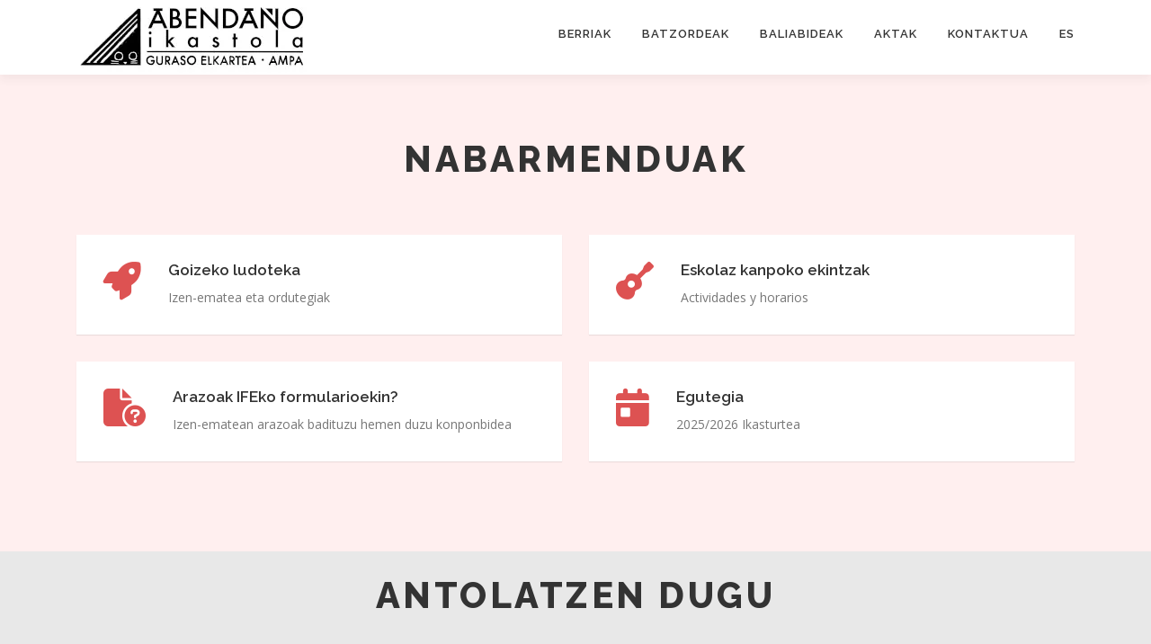

--- FILE ---
content_type: text/html; charset=UTF-8
request_url: https://www.abendanogurasoak.com/eu/
body_size: 10964
content:
<!DOCTYPE html>
<html lang="eu">
<head>
<meta charset="UTF-8">
<meta name="viewport" content="width=device-width, initial-scale=1">
<link rel="profile" href="https://gmpg.org/xfn/11">
<title>Abendañoko Ikasleen Familien Elkartea &#8211; Abendaño Ikastolako Familia Elkartea</title>
<meta name='robots' content='max-image-preview:large' />
<link rel='dns-prefetch' href='//www.abendanogurasoak.com' />
<link rel='dns-prefetch' href='//www.googletagmanager.com' />
<link rel='dns-prefetch' href='//stats.wp.com' />
<link rel='dns-prefetch' href='//fonts.googleapis.com' />
<link rel='preconnect' href='//i0.wp.com' />
<link rel='preconnect' href='//c0.wp.com' />
<link href='https://fonts.googleapis.com' rel='preconnect' />
<link href='//fonts.gstatic.com' crossorigin='' rel='preconnect' />
<link rel="alternate" type="application/rss+xml" title="[:eu]Abendañoko Ikasleen Familien Elkartea[:es]AFA Abendaño[:] &raquo; Jarioa" href="https://www.abendanogurasoak.com/eu/feed" />
<link rel="alternate" type="application/rss+xml" title="[:eu]Abendañoko Ikasleen Familien Elkartea[:es]AFA Abendaño[:] &raquo; Iruzkinen jarioa" href="https://www.abendanogurasoak.com/eu/comments/feed" />
<link rel="alternate" title="oEmbed (JSON)" type="application/json+oembed" href="https://www.abendanogurasoak.com/eu/wp-json/oembed/1.0/embed?url=https%3A%2F%2Fwww.abendanogurasoak.com%2Feu%2F" />
<link rel="alternate" title="oEmbed (XML)" type="text/xml+oembed" href="https://www.abendanogurasoak.com/eu/wp-json/oembed/1.0/embed?url=https%3A%2F%2Fwww.abendanogurasoak.com%2Feu%2F&#038;format=xml" />
<style id='wp-img-auto-sizes-contain-inline-css' type='text/css'>
img:is([sizes=auto i],[sizes^="auto," i]){contain-intrinsic-size:3000px 1500px}
/*# sourceURL=wp-img-auto-sizes-contain-inline-css */
</style>
<link rel='stylesheet' id='litespeed-cache-dummy-css' href='https://www.abendanogurasoak.com/wp-content/uploads/hummingbird-assets/ff326e46ac3229783e561138da03c1d1.css' type='text/css' media='all' />
<style id='wp-emoji-styles-inline-css' type='text/css'>

	img.wp-smiley, img.emoji {
		display: inline !important;
		border: none !important;
		box-shadow: none !important;
		height: 1em !important;
		width: 1em !important;
		margin: 0 0.07em !important;
		vertical-align: -0.1em !important;
		background: none !important;
		padding: 0 !important;
	}
/*# sourceURL=wp-emoji-styles-inline-css */
</style>
<link rel='stylesheet' id='wp-block-library-css' href='https://www.abendanogurasoak.com/wp-content/plugins/gutenberg/build/styles/block-library/style.min.css' type='text/css' media='all' />
<style id='global-styles-inline-css' type='text/css'>
:root{--wp--preset--aspect-ratio--square: 1;--wp--preset--aspect-ratio--4-3: 4/3;--wp--preset--aspect-ratio--3-4: 3/4;--wp--preset--aspect-ratio--3-2: 3/2;--wp--preset--aspect-ratio--2-3: 2/3;--wp--preset--aspect-ratio--16-9: 16/9;--wp--preset--aspect-ratio--9-16: 9/16;--wp--preset--color--black: #000000;--wp--preset--color--cyan-bluish-gray: #abb8c3;--wp--preset--color--white: #ffffff;--wp--preset--color--pale-pink: #f78da7;--wp--preset--color--vivid-red: #cf2e2e;--wp--preset--color--luminous-vivid-orange: #ff6900;--wp--preset--color--luminous-vivid-amber: #fcb900;--wp--preset--color--light-green-cyan: #7bdcb5;--wp--preset--color--vivid-green-cyan: #00d084;--wp--preset--color--pale-cyan-blue: #8ed1fc;--wp--preset--color--vivid-cyan-blue: #0693e3;--wp--preset--color--vivid-purple: #9b51e0;--wp--preset--gradient--vivid-cyan-blue-to-vivid-purple: linear-gradient(135deg,rgb(6,147,227) 0%,rgb(155,81,224) 100%);--wp--preset--gradient--light-green-cyan-to-vivid-green-cyan: linear-gradient(135deg,rgb(122,220,180) 0%,rgb(0,208,130) 100%);--wp--preset--gradient--luminous-vivid-amber-to-luminous-vivid-orange: linear-gradient(135deg,rgb(252,185,0) 0%,rgb(255,105,0) 100%);--wp--preset--gradient--luminous-vivid-orange-to-vivid-red: linear-gradient(135deg,rgb(255,105,0) 0%,rgb(207,46,46) 100%);--wp--preset--gradient--very-light-gray-to-cyan-bluish-gray: linear-gradient(135deg,rgb(238,238,238) 0%,rgb(169,184,195) 100%);--wp--preset--gradient--cool-to-warm-spectrum: linear-gradient(135deg,rgb(74,234,220) 0%,rgb(151,120,209) 20%,rgb(207,42,186) 40%,rgb(238,44,130) 60%,rgb(251,105,98) 80%,rgb(254,248,76) 100%);--wp--preset--gradient--blush-light-purple: linear-gradient(135deg,rgb(255,206,236) 0%,rgb(152,150,240) 100%);--wp--preset--gradient--blush-bordeaux: linear-gradient(135deg,rgb(254,205,165) 0%,rgb(254,45,45) 50%,rgb(107,0,62) 100%);--wp--preset--gradient--luminous-dusk: linear-gradient(135deg,rgb(255,203,112) 0%,rgb(199,81,192) 50%,rgb(65,88,208) 100%);--wp--preset--gradient--pale-ocean: linear-gradient(135deg,rgb(255,245,203) 0%,rgb(182,227,212) 50%,rgb(51,167,181) 100%);--wp--preset--gradient--electric-grass: linear-gradient(135deg,rgb(202,248,128) 0%,rgb(113,206,126) 100%);--wp--preset--gradient--midnight: linear-gradient(135deg,rgb(2,3,129) 0%,rgb(40,116,252) 100%);--wp--preset--font-size--small: 13px;--wp--preset--font-size--medium: 20px;--wp--preset--font-size--large: 36px;--wp--preset--font-size--x-large: 42px;--wp--preset--spacing--20: 0.44rem;--wp--preset--spacing--30: 0.67rem;--wp--preset--spacing--40: 1rem;--wp--preset--spacing--50: 1.5rem;--wp--preset--spacing--60: 2.25rem;--wp--preset--spacing--70: 3.38rem;--wp--preset--spacing--80: 5.06rem;--wp--preset--shadow--natural: 6px 6px 9px rgba(0, 0, 0, 0.2);--wp--preset--shadow--deep: 12px 12px 50px rgba(0, 0, 0, 0.4);--wp--preset--shadow--sharp: 6px 6px 0px rgba(0, 0, 0, 0.2);--wp--preset--shadow--outlined: 6px 6px 0px -3px rgb(255, 255, 255), 6px 6px rgb(0, 0, 0);--wp--preset--shadow--crisp: 6px 6px 0px rgb(0, 0, 0);}:where(body) { margin: 0; }:where(.is-layout-flex){gap: 0.5em;}:where(.is-layout-grid){gap: 0.5em;}body .is-layout-flex{display: flex;}.is-layout-flex{flex-wrap: wrap;align-items: center;}.is-layout-flex > :is(*, div){margin: 0;}body .is-layout-grid{display: grid;}.is-layout-grid > :is(*, div){margin: 0;}body{padding-top: 0px;padding-right: 0px;padding-bottom: 0px;padding-left: 0px;}a:where(:not(.wp-element-button)){text-decoration: underline;}:root :where(.wp-element-button, .wp-block-button__link){background-color: #32373c;border-width: 0;color: #fff;font-family: inherit;font-size: inherit;font-style: inherit;font-weight: inherit;letter-spacing: inherit;line-height: inherit;padding-top: calc(0.667em + 2px);padding-right: calc(1.333em + 2px);padding-bottom: calc(0.667em + 2px);padding-left: calc(1.333em + 2px);text-decoration: none;text-transform: inherit;}.has-black-color{color: var(--wp--preset--color--black) !important;}.has-cyan-bluish-gray-color{color: var(--wp--preset--color--cyan-bluish-gray) !important;}.has-white-color{color: var(--wp--preset--color--white) !important;}.has-pale-pink-color{color: var(--wp--preset--color--pale-pink) !important;}.has-vivid-red-color{color: var(--wp--preset--color--vivid-red) !important;}.has-luminous-vivid-orange-color{color: var(--wp--preset--color--luminous-vivid-orange) !important;}.has-luminous-vivid-amber-color{color: var(--wp--preset--color--luminous-vivid-amber) !important;}.has-light-green-cyan-color{color: var(--wp--preset--color--light-green-cyan) !important;}.has-vivid-green-cyan-color{color: var(--wp--preset--color--vivid-green-cyan) !important;}.has-pale-cyan-blue-color{color: var(--wp--preset--color--pale-cyan-blue) !important;}.has-vivid-cyan-blue-color{color: var(--wp--preset--color--vivid-cyan-blue) !important;}.has-vivid-purple-color{color: var(--wp--preset--color--vivid-purple) !important;}.has-black-background-color{background-color: var(--wp--preset--color--black) !important;}.has-cyan-bluish-gray-background-color{background-color: var(--wp--preset--color--cyan-bluish-gray) !important;}.has-white-background-color{background-color: var(--wp--preset--color--white) !important;}.has-pale-pink-background-color{background-color: var(--wp--preset--color--pale-pink) !important;}.has-vivid-red-background-color{background-color: var(--wp--preset--color--vivid-red) !important;}.has-luminous-vivid-orange-background-color{background-color: var(--wp--preset--color--luminous-vivid-orange) !important;}.has-luminous-vivid-amber-background-color{background-color: var(--wp--preset--color--luminous-vivid-amber) !important;}.has-light-green-cyan-background-color{background-color: var(--wp--preset--color--light-green-cyan) !important;}.has-vivid-green-cyan-background-color{background-color: var(--wp--preset--color--vivid-green-cyan) !important;}.has-pale-cyan-blue-background-color{background-color: var(--wp--preset--color--pale-cyan-blue) !important;}.has-vivid-cyan-blue-background-color{background-color: var(--wp--preset--color--vivid-cyan-blue) !important;}.has-vivid-purple-background-color{background-color: var(--wp--preset--color--vivid-purple) !important;}.has-black-border-color{border-color: var(--wp--preset--color--black) !important;}.has-cyan-bluish-gray-border-color{border-color: var(--wp--preset--color--cyan-bluish-gray) !important;}.has-white-border-color{border-color: var(--wp--preset--color--white) !important;}.has-pale-pink-border-color{border-color: var(--wp--preset--color--pale-pink) !important;}.has-vivid-red-border-color{border-color: var(--wp--preset--color--vivid-red) !important;}.has-luminous-vivid-orange-border-color{border-color: var(--wp--preset--color--luminous-vivid-orange) !important;}.has-luminous-vivid-amber-border-color{border-color: var(--wp--preset--color--luminous-vivid-amber) !important;}.has-light-green-cyan-border-color{border-color: var(--wp--preset--color--light-green-cyan) !important;}.has-vivid-green-cyan-border-color{border-color: var(--wp--preset--color--vivid-green-cyan) !important;}.has-pale-cyan-blue-border-color{border-color: var(--wp--preset--color--pale-cyan-blue) !important;}.has-vivid-cyan-blue-border-color{border-color: var(--wp--preset--color--vivid-cyan-blue) !important;}.has-vivid-purple-border-color{border-color: var(--wp--preset--color--vivid-purple) !important;}.has-vivid-cyan-blue-to-vivid-purple-gradient-background{background: var(--wp--preset--gradient--vivid-cyan-blue-to-vivid-purple) !important;}.has-light-green-cyan-to-vivid-green-cyan-gradient-background{background: var(--wp--preset--gradient--light-green-cyan-to-vivid-green-cyan) !important;}.has-luminous-vivid-amber-to-luminous-vivid-orange-gradient-background{background: var(--wp--preset--gradient--luminous-vivid-amber-to-luminous-vivid-orange) !important;}.has-luminous-vivid-orange-to-vivid-red-gradient-background{background: var(--wp--preset--gradient--luminous-vivid-orange-to-vivid-red) !important;}.has-very-light-gray-to-cyan-bluish-gray-gradient-background{background: var(--wp--preset--gradient--very-light-gray-to-cyan-bluish-gray) !important;}.has-cool-to-warm-spectrum-gradient-background{background: var(--wp--preset--gradient--cool-to-warm-spectrum) !important;}.has-blush-light-purple-gradient-background{background: var(--wp--preset--gradient--blush-light-purple) !important;}.has-blush-bordeaux-gradient-background{background: var(--wp--preset--gradient--blush-bordeaux) !important;}.has-luminous-dusk-gradient-background{background: var(--wp--preset--gradient--luminous-dusk) !important;}.has-pale-ocean-gradient-background{background: var(--wp--preset--gradient--pale-ocean) !important;}.has-electric-grass-gradient-background{background: var(--wp--preset--gradient--electric-grass) !important;}.has-midnight-gradient-background{background: var(--wp--preset--gradient--midnight) !important;}.has-small-font-size{font-size: var(--wp--preset--font-size--small) !important;}.has-medium-font-size{font-size: var(--wp--preset--font-size--medium) !important;}.has-large-font-size{font-size: var(--wp--preset--font-size--large) !important;}.has-x-large-font-size{font-size: var(--wp--preset--font-size--x-large) !important;}
/*# sourceURL=global-styles-inline-css */
</style>

<style id='classic-theme-styles-inline-css' type='text/css'>
.wp-block-button__link{background-color:#32373c;border-radius:9999px;box-shadow:none;color:#fff;font-size:1.125em;padding:calc(.667em + 2px) calc(1.333em + 2px);text-decoration:none}.wp-block-file__button{background:#32373c;color:#fff}.wp-block-accordion-heading{margin:0}.wp-block-accordion-heading__toggle{background-color:inherit!important;color:inherit!important}.wp-block-accordion-heading__toggle:not(:focus-visible){outline:none}.wp-block-accordion-heading__toggle:focus,.wp-block-accordion-heading__toggle:hover{background-color:inherit!important;border:none;box-shadow:none;color:inherit;padding:var(--wp--preset--spacing--20,1em) 0;text-decoration:none}.wp-block-accordion-heading__toggle:focus-visible{outline:auto;outline-offset:0}
/*# sourceURL=https://www.abendanogurasoak.com/wp-content/plugins/gutenberg/build/styles/block-library/classic.min.css */
</style>
<link rel='stylesheet' id='ub-extension-style-css-css' href='https://www.abendanogurasoak.com/wp-content/uploads/hummingbird-assets/80e64700645d8fb73d909bb85035b912.css' type='text/css' media='all' />
<link rel="preload" as="style" href="https://fonts.googleapis.com/css?family=Raleway%3A400%2C500%2C600%2C700%2C300%2C100%2C800%2C900%7COpen+Sans%3A400%2C300%2C300italic%2C400italic%2C600%2C600italic%2C700%2C700italic&#038;subset=latin%2Clatin-ext&#038;display=swap&#038;ver=2.3.16" /><link rel='stylesheet' id='onepress-fonts-css' href='https://fonts.googleapis.com/css?family=Raleway%3A400%2C500%2C600%2C700%2C300%2C100%2C800%2C900%7COpen+Sans%3A400%2C300%2C300italic%2C400italic%2C600%2C600italic%2C700%2C700italic&#038;subset=latin%2Clatin-ext&#038;display=swap&#038;ver=2.3.16' type='text/css' media='print' onload='this.media=&#34;all&#34;' />
<link rel='stylesheet' id='wphb-1-css' href='https://www.abendanogurasoak.com/wp-content/uploads/hummingbird-assets/4828010806961f9eda77672e556f7635.css' type='text/css' media='all' />
<style id='wphb-1-inline-css' type='text/css'>

                .epyt-gallery-thumb {
                        width: 33.333%;
                }
                
#main .video-section section.hero-slideshow-wrapper{background:transparent}.hero-slideshow-wrapper:after{position:absolute;top:0px;left:0px;width:100%;height:100%;background-color:rgba(0,0,0,0.3);display:block;content:""}#parallax-hero .jarallax-container .parallax-bg:before{background-color:rgba(0,0,0,0.3)}.body-desktop .parallax-hero .hero-slideshow-wrapper:after{display:none!important}#parallax-hero>.parallax-bg::before{background-color:rgba(0,0,0,0.3);opacity:1}.body-desktop .parallax-hero .hero-slideshow-wrapper:after{display:none!important}a,.screen-reader-text:hover,.screen-reader-text:active,.screen-reader-text:focus,.header-social a,.onepress-menu a:hover,.onepress-menu ul li a:hover,.onepress-menu li.onepress-current-item>a,.onepress-menu ul li.current-menu-item>a,.onepress-menu>li a.menu-actived,.onepress-menu.onepress-menu-mobile li.onepress-current-item>a,.site-footer a,.site-footer .footer-social a:hover,.site-footer .btt a:hover,.highlight,#comments .comment .comment-wrapper .comment-meta .comment-time:hover,#comments .comment .comment-wrapper .comment-meta .comment-reply-link:hover,#comments .comment .comment-wrapper .comment-meta .comment-edit-link:hover,.btn-theme-primary-outline,.sidebar .widget a:hover,.section-services .service-item .service-image i,.counter_item .counter__number,.team-member .member-thumb .member-profile a:hover,.icon-background-default{color:#dd5252}input[type="reset"],input[type="submit"],input[type="submit"],input[type="reset"]:hover,input[type="submit"]:hover,input[type="submit"]:hover .nav-links a:hover,.btn-theme-primary,.btn-theme-primary-outline:hover,.section-testimonials .card-theme-primary,.woocommerce #respond input#submit,.woocommerce a.button,.woocommerce button.button,.woocommerce input.button,.woocommerce button.button.alt,.pirate-forms-submit-button,.pirate-forms-submit-button:hover,input[type="reset"],input[type="submit"],input[type="submit"],.pirate-forms-submit-button,.contact-form div.wpforms-container-full .wpforms-form .wpforms-submit,.contact-form div.wpforms-container-full .wpforms-form .wpforms-submit:hover,.nav-links a:hover,.nav-links a.current,.nav-links .page-numbers:hover,.nav-links .page-numbers.current{background:#dd5252}.btn-theme-primary-outline,.btn-theme-primary-outline:hover,.pricing__item:hover,.section-testimonials .card-theme-primary,.entry-content blockquote{border-color:#dd5252}.onepress-menu>li>a:hover,.onepress-menu>li.onepress-current-item>a{color:#dd3333;-webkit-transition:all 0.5s ease-in-out;-moz-transition:all 0.5s ease-in-out;-o-transition:all 0.5s ease-in-out;transition:all 0.5s ease-in-out}#footer-widgets{}.gallery-carousel .g-item{padding:0px 1px}.gallery-carousel-wrap{margin-left:-1px;margin-right:-1px}.gallery-grid .g-item,.gallery-masonry .g-item .inner{padding:1px}.gallery-grid-wrap,.gallery-masonry-wrap{margin-left:-1px;margin-right:-1px}.gallery-justified-wrap{margin-left:-2px;margin-right:-2px}.section-cta{background-color:rgba(221,188,188,1)}.section-services{background-color:rgba(255,239,239,1)}.section-features{padding-top:25px;background-color:rgba(232,232,232,1)}.section-news{padding-top:25px}.section-projects{padding-top:1px;padding-bottom:1px}.section-gallery{padding-top:50px;padding-bottom:50px;background-color:rgba(151,121,158,1)}
/*# sourceURL=wphb-1-inline-css */
</style>
<script type="text/javascript" src="https://www.abendanogurasoak.com/wp-content/uploads/hummingbird-assets/77aecc5e845f1f7e7eb47b2a6908e3f0.js" id="wphb-2-js"></script>

<!-- Google tag (gtag.js) snippet added by Site Kit -->
<!-- Google Analytics snippet added by Site Kit -->
<script type="text/javascript" src="https://www.googletagmanager.com/gtag/js?id=G-507MRC1PBL" id="google_gtagjs-js" async></script>
<script type="text/javascript" id="google_gtagjs-js-after">
/* <![CDATA[ */
window.dataLayer = window.dataLayer || [];function gtag(){dataLayer.push(arguments);}
gtag("set","linker",{"domains":["www.abendanogurasoak.com"]});
gtag("js", new Date());
gtag("set", "developer_id.dZTNiMT", true);
gtag("config", "G-507MRC1PBL");
//# sourceURL=google_gtagjs-js-after
/* ]]> */
</script>
<script type="text/javascript" id="__ytprefs__-js-extra">
/* <![CDATA[ */
var _EPYT_ = {"ajaxurl":"https://www.abendanogurasoak.com/wp-admin/admin-ajax.php","security":"0366df438b","gallery_scrolloffset":"20","eppathtoscripts":"https://www.abendanogurasoak.com/wp-content/plugins/youtube-embed-plus/scripts/","eppath":"https://www.abendanogurasoak.com/wp-content/plugins/youtube-embed-plus/","epresponsiveselector":"[\"iframe.__youtube_prefs__\",\"iframe[src*='youtube.com']\",\"iframe[src*='youtube-nocookie.com']\",\"iframe[data-ep-src*='youtube.com']\",\"iframe[data-ep-src*='youtube-nocookie.com']\",\"iframe[data-ep-gallerysrc*='youtube.com']\"]","epdovol":"1","version":"14.2.4","evselector":"iframe.__youtube_prefs__[src], iframe[src*=\"youtube.com/embed/\"], iframe[src*=\"youtube-nocookie.com/embed/\"]","ajax_compat":"","maxres_facade":"eager","ytapi_load":"light","pause_others":"","stopMobileBuffer":"1","facade_mode":"1","not_live_on_channel":""};
//# sourceURL=__ytprefs__-js-extra
/* ]]> */
</script>
<script type="text/javascript" src="https://www.abendanogurasoak.com/wp-content/plugins/youtube-embed-plus/scripts/ytprefs.min.js" id="__ytprefs__-js"></script>
<link rel="https://api.w.org/" href="https://www.abendanogurasoak.com/eu/wp-json/" /><link rel="alternate" title="JSON" type="application/json" href="https://www.abendanogurasoak.com/eu/wp-json/wp/v2/pages/1251" /><link rel="EditURI" type="application/rsd+xml" title="RSD" href="https://www.abendanogurasoak.com/xmlrpc.php?rsd" />
<link rel="canonical" href="https://www.abendanogurasoak.com/eu/" />
<meta name="generator" content="Site Kit by Google 1.170.0" /><style type="text/css">
.qtranxs_flag_eu {background-image: url(https://www.abendanogurasoak.com/wp-content/plugins/qtranslate-xt-3.10.1/flags/eu_ES.png); background-repeat: no-repeat;}
.qtranxs_flag_es {background-image: url(https://www.abendanogurasoak.com/wp-content/plugins/qtranslate-xt-3.10.1/flags/es.png); background-repeat: no-repeat;}
</style>
<link hreflang="eu" href="https://www.abendanogurasoak.com/eu/" rel="alternate" />
<link hreflang="es" href="https://www.abendanogurasoak.com/es/" rel="alternate" />
<link hreflang="x-default" href="https://www.abendanogurasoak.com/" rel="alternate" />
<meta name="generator" content="qTranslate-XT 3.10.1" />
	<style>img#wpstats{display:none}</style>
		<link rel="icon" href="https://i0.wp.com/www.abendanogurasoak.com/wp-content/uploads/2024/02/cropped-favicon-32x32-1.png?fit=32%2C32&#038;ssl=1" sizes="32x32" />
<link rel="icon" href="https://i0.wp.com/www.abendanogurasoak.com/wp-content/uploads/2024/02/cropped-favicon-32x32-1.png?fit=192%2C192&#038;ssl=1" sizes="192x192" />
<link rel="apple-touch-icon" href="https://i0.wp.com/www.abendanogurasoak.com/wp-content/uploads/2024/02/cropped-favicon-32x32-1.png?fit=180%2C180&#038;ssl=1" />
<meta name="msapplication-TileImage" content="https://i0.wp.com/www.abendanogurasoak.com/wp-content/uploads/2024/02/cropped-favicon-32x32-1.png?fit=270%2C270&#038;ssl=1" />
		<style type="text/css" id="wp-custom-css">
			.page-header {
    display: none;
}

.ub_icon_wrapper svg {
    height: 50px;
}		</style>
		<style class="wp-typography-print-styles" type="text/css">
 
  
  
  
  
  
  
 
</style></head>

<body data-rsssl=1 class="home wp-singular page-template page-template-template-frontpage page-template-template-frontpage-php page page-id-1251 wp-custom-logo wp-theme-onepress site-header-sticky">
<div id="page" class="hfeed site">
	<a class="skip-link screen-reader-text" href="#content">Skip to content</a>
	<div id="header-section" class="h-on-top no-transparent">		<header id="masthead" class="site-header header-contained is-sticky no-scroll no-t h-on-top" role="banner">
			<div class="container">
				<div class="site-branding">
					<div class="site-brand-inner has-logo-img no-desc"><div class="site-logo-div"><a href="https://www.abendanogurasoak.com/eu/" class="custom-logo-link  no-t-logo" rel="home" itemprop="url"><img width="260" height="83" src="https://i0.wp.com/www.abendanogurasoak.com/wp-content/uploads/2024/02/ABENDANO-LOGO-BERRIA_guraso-ampa_260.jpg?fit=260%2C83&amp;ssl=1" class="custom-logo" alt="Abendañoko Ikasleen Familien Elkartea" itemprop="logo" decoding="async" /></a></div></div>				</div>
				<div class="header-right-wrapper">
					<a href="#0" id="nav-toggle">Menu<span></span></a>
					<nav id="site-navigation" class="main-navigation" role="navigation">
						<ul class="onepress-menu">
							<li id="menu-item-56817" class="menu-item menu-item-type-custom menu-item-object-custom current-menu-item current_page_item menu-item-home menu-item-56817"><a href="https://www.abendanogurasoak.com/eu/#news" aria-current="page">Berriak</a></li>
<li id="menu-item-56819" class="menu-item menu-item-type-custom menu-item-object-custom current-menu-item current_page_item menu-item-home menu-item-56819"><a href="https://www.abendanogurasoak.com/eu/#batzordeak" aria-current="page">Batzordeak</a></li>
<li id="menu-item-37488" class="menu-item menu-item-type-taxonomy menu-item-object-category menu-item-37488"><a href="https://www.abendanogurasoak.com/eu/category/recursos">Baliabideak</a></li>
<li id="menu-item-56835" class="menu-item menu-item-type-taxonomy menu-item-object-category menu-item-56835"><a href="https://www.abendanogurasoak.com/eu/category/aktak">Aktak</a></li>
<li id="menu-item-56824" class="menu-item menu-item-type-custom menu-item-object-custom current-menu-item current_page_item menu-item-home menu-item-56824"><a href="https://www.abendanogurasoak.com/eu/#kontaktua" aria-current="page">Kontaktua</a></li>
<li id="menu-item-31223" class="qtranxs-lang-menu qtranxs-lang-menu-es menu-item menu-item-type-custom menu-item-object-custom menu-item-31223"><a href="https://www.abendanogurasoak.com/es/">ES</a></li>
						</ul>
					</nav>

				</div>
			</div>
		</header>
		</div>
	<div id="content" class="site-content">
		<main id="main" class="site-main" role="main">
            					<section id="services"  class="section-services section-padding section-meta onepage-section">						<div class="container">
								<div class="section-title-area">
										<h2 class="section-title">Nabarmenduak</h2>									</div>
								<div class="row">
												<div class="col-sm-6 col-lg-6 wow slideInUp">
								<div class="service-item ">
																			<a class="service-link" href="https://www.abendanogurasoak.com/eu/ludoteka"><span class="screen-reader-text">Goizeko ludoteka</span></a>
																												<div class="service-image"><i class="fa fa-solid fa-rocket fa-3x"></i></div>									<div class="service-content">
										<h4 class="service-title">Goizeko ludoteka</h4>
										<p>Izen-ematea eta ordutegiak</p>
									</div>
								</div>
							</div>
														<div class="col-sm-6 col-lg-6 wow slideInUp">
								<div class="service-item ">
																			<a class="service-link" href="https://www.abendanogurasoak.com/eu/extraescolares"><span class="screen-reader-text">Eskolaz kanpoko ekintzak</span></a>
																												<div class="service-image"><i class="fa fa-solid fa-guitar fa-3x"></i></div>									<div class="service-content">
										<h4 class="service-title">Eskolaz kanpoko ekintzak</h4>
										<p>Actividades y horarios</p>
									</div>
								</div>
							</div>
														<div class="col-sm-6 col-lg-6 clearleft wow slideInUp">
								<div class="service-item ">
																			<a class="service-link" href="https://www.abendanogurasoak.com/eu/formularioekin-arazoak"><span class="screen-reader-text">Arazoak IFEko formularioekin?</span></a>
																												<div class="service-image"><i class="fa fa-solid fa-file-circle-question fa-3x"></i></div>									<div class="service-content">
										<h4 class="service-title">Arazoak IFEko formularioekin?</h4>
										<p>Izen-ematean arazoak badituzu hemen duzu konponbidea</p>
									</div>
								</div>
							</div>
														<div class="col-sm-6 col-lg-6 wow slideInUp">
								<div class="service-item ">
																			<a class="service-link" href="https://www.abendanogurasoak.com/eu/calendario"><span class="screen-reader-text">Egutegia</span></a>
																												<div class="service-image"><i class="fa fa-solid fa-calendar-day fa-3x"></i></div>									<div class="service-content">
										<h4 class="service-title">Egutegia</h4>
										<p>2025/2026 Ikasturtea</p>
									</div>
								</div>
							</div>
											</div>
			</div>
							</section>
			<section id="batzordeak"          class="section-features section-padding section-meta onepage-section">
        <div class="container">
                <div class="section-title-area">
                        <h2 class="section-title">Antolatzen dugu</h2>                    </div>
                <div class="section-content">
            <div class="row">
                            <div class="feature-item col-lg-3 col-sm-6 wow slideInUp">
                    <div class="feature-media">
                        <a title="SmartFun" href="https://www.abendanogurasoak.com/eu/smartfun">                        <span class="fa-stack fa-5x"><i class="fa fa-circle fa-stack-2x icon-background-default"></i> <i class="feature-icon fa fa-solid fa-mobile-screen fa-stack-1x"></i></span>                        </a>                    </div>
                    <h4><a title="SmartFun" href="https://www.abendanogurasoak.com/eu/smartfun">SmartFun</a></h4>
                    <div class="feature-item-content"></div>
                </div>
                            <div class="feature-item col-lg-3 col-sm-6 wow slideInUp">
                    <div class="feature-media">
                        <a title="Familia eskola" href="https://www.abendanogurasoak.com/eu/escuela-de-madres-y-padres">                        <span class="fa-stack fa-5x"><i class="fa fa-circle fa-stack-2x icon-background-default"></i> <i class="feature-icon fa fa-solid fa-people-arrows fa-stack-1x"></i></span>                        </a>                    </div>
                    <h4><a title="Familia eskola" href="https://www.abendanogurasoak.com/eu/escuela-de-madres-y-padres">Familia eskola</a></h4>
                    <div class="feature-item-content"></div>
                </div>
                            <div class="feature-item col-lg-3 col-sm-6 wow slideInUp">
                    <div class="feature-media">
                        <a title="Patio eraldaketa" href="https://www.abendanogurasoak.com/eu/category/patio">                        <span class="fa-stack fa-5x"><i class="fa fa-circle fa-stack-2x icon-background-default"></i> <i class="feature-icon fa fa-solid fa-campground fa-stack-1x"></i></span>                        </a>                    </div>
                    <h4><a title="Patio eraldaketa" href="https://www.abendanogurasoak.com/eu/category/patio">Patio eraldaketa</a></h4>
                    <div class="feature-item-content"></div>
                </div>
                            <div class="feature-item col-lg-3 col-sm-6 wow slideInUp">
                    <div class="feature-media">
                        <a title="Gure Bideak" href="https://www.abendanogurasoak.com/eu/category/gure-bideak">                        <span class="fa-stack fa-5x"><i class="fa fa-circle fa-stack-2x icon-background-default"></i> <i class="feature-icon fa fa-solid fa-building-wheat fa-stack-1x"></i></span>                        </a>                    </div>
                    <h4><a title="Gure Bideak" href="https://www.abendanogurasoak.com/eu/category/gure-bideak">Gure Bideak</a></h4>
                    <div class="feature-item-content"></div>
                </div>
                            <div class="feature-item col-lg-3 col-sm-6 wow slideInUp">
                    <div class="feature-media">
                        <a title="Mendi taldea" href="https://www.abendanogurasoak.com/eu/category/mendi">                        <span class="fa-stack fa-5x"><i class="fa fa-circle fa-stack-2x icon-background-default"></i> <i class="feature-icon fa fa-solid fa-leaf fa-stack-1x"></i></span>                        </a>                    </div>
                    <h4><a title="Mendi taldea" href="https://www.abendanogurasoak.com/eu/category/mendi">Mendi taldea</a></h4>
                    <div class="feature-item-content"></div>
                </div>
                            <div class="feature-item col-lg-3 col-sm-6 wow slideInUp">
                    <div class="feature-media">
                        <a title="Euskara" href="https://www.abendanogurasoak.com/eu/category/euskara">                        <span class="fa-stack fa-5x"><i class="fa fa-circle fa-stack-2x icon-background-default"></i> <i class="feature-icon fa fa-regular fa-comment fa-stack-1x"></i></span>                        </a>                    </div>
                    <h4><a title="Euskara" href="https://www.abendanogurasoak.com/eu/category/euskara">Euskara</a></h4>
                    <div class="feature-item-content"></div>
                </div>
                            <div class="feature-item col-lg-3 col-sm-6 wow slideInUp">
                    <div class="feature-media">
                        <a title="Jaiak" href="https://www.abendanogurasoak.com/eu/category/jaiak">                        <span class="fa-stack fa-5x"><i class="fa fa-circle fa-stack-2x icon-background-default"></i> <i class="feature-icon fa fa-solid fa-burst fa-stack-1x"></i></span>                        </a>                    </div>
                    <h4><a title="Jaiak" href="https://www.abendanogurasoak.com/eu/category/jaiak">Jaiak</a></h4>
                    <div class="feature-item-content"></div>
                </div>
                            <div class="feature-item col-lg-3 col-sm-6 wow slideInUp">
                    <div class="feature-media">
                        <a title="Jolas txokoak" href="https://www.abendanogurasoak.com/eu/jolas-txokoak">                        <span class="fa-stack fa-5x"><i class="fa fa-circle fa-stack-2x icon-background-default"></i> <i class="feature-icon fa fa-solid fa-bahai fa-stack-1x"></i></span>                        </a>                    </div>
                    <h4><a title="Jolas txokoak" href="https://www.abendanogurasoak.com/eu/jolas-txokoak">Jolas txokoak</a></h4>
                    <div class="feature-item-content"></div>
                </div>
                            <div class="feature-item col-lg-3 col-sm-6 wow slideInUp">
                    <div class="feature-media">
                        <a title="Iraileko udalekuak" href="https://www.abendanogurasoak.com/eu/colonias-sept">                        <span class="fa-stack fa-5x"><i class="fa fa-circle fa-stack-2x icon-background-default"></i> <i class="feature-icon fa fa-solid fa-house-flood-water fa-stack-1x"></i></span>                        </a>                    </div>
                    <h4><a title="Iraileko udalekuak" href="https://www.abendanogurasoak.com/eu/colonias-sept">Iraileko udalekuak</a></h4>
                    <div class="feature-item-content"></div>
                </div>
                            <div class="feature-item col-lg-3 col-sm-6 wow slideInUp">
                    <div class="feature-media">
                                                <span class="fa-stack fa-5x"><i class="fa fa-circle fa-stack-2x icon-background-default"></i> <i class="feature-icon fa fa-solid fa-book-open fa-stack-1x"></i></span>                                            </div>
                    <h4>Txilin-txalan</h4>
                    <div class="feature-item-content"></div>
                </div>
                            <div class="feature-item col-lg-3 col-sm-6 wow slideInUp">
                    <div class="feature-media">
                        <a title="Sukaldea" href="https://www.abendanogurasoak.com/eu/sukaldea">                        <span class="fa-stack fa-5x"><i class="fa fa-circle fa-stack-2x icon-background-default"></i> <i class="feature-icon fa fa-solid fa-bowl-food fa-stack-1x"></i></span>                        </a>                    </div>
                    <h4><a title="Sukaldea" href="https://www.abendanogurasoak.com/eu/sukaldea">Sukaldea</a></h4>
                    <div class="feature-item-content"></div>
                </div>
                            <div class="feature-item col-lg-3 col-sm-6 wow slideInUp">
                    <div class="feature-media">
                        <a title="Liburutegia" href="https://www.abendanogurasoak.com/eu/liburutegia">                        <span class="fa-stack fa-5x"><i class="fa fa-circle fa-stack-2x icon-background-default"></i> <i class="feature-icon fa fa-solid fa-book-open fa-stack-1x"></i></span>                        </a>                    </div>
                    <h4><a title="Liburutegia" href="https://www.abendanogurasoak.com/eu/liburutegia">Liburutegia</a></h4>
                    <div class="feature-item-content"></div>
                </div>
                        </div>
        </div>
    </div>
    
</section>
			<section id="news"  class="section-news section-padding onepage-section">
						<div class="container">
							<div class="section-title-area">
										<h2 class="section-title">Azken berriak</h2>									</div>
						<div class="section-content">
				<div class="row">
					<div class="col-sm-12">
						<div class="blog-entry wow slideInUp">
														
																									<article id="post-57340" class="list-article clearfix post-57340 post type-post status-publish format-standard has-post-thumbnail hentry category-novedades category-patio">
		<div class="list-article-thumb">
		<a href="https://www.abendanogurasoak.com/eu/ping-pong">
			<img width="300" height="150" src="https://i0.wp.com/www.abendanogurasoak.com/wp-content/uploads/2026/01/ping-pong.jpg?resize=300%2C150&amp;ssl=1" class="attachment-onepress-blog-small size-onepress-blog-small wp-post-image" alt="" decoding="async" srcset="https://i0.wp.com/www.abendanogurasoak.com/wp-content/uploads/2026/01/ping-pong.jpg?resize=300%2C150&amp;ssl=1 300w, https://i0.wp.com/www.abendanogurasoak.com/wp-content/uploads/2026/01/ping-pong.jpg?zoom=2&amp;resize=300%2C150&amp;ssl=1 600w, https://i0.wp.com/www.abendanogurasoak.com/wp-content/uploads/2026/01/ping-pong.jpg?zoom=3&amp;resize=300%2C150&amp;ssl=1 900w" sizes="(max-width: 300px) 100vw, 300px" />		</a>
	</div>
	
	<div class="list-article-content">
					<div class="list-article-meta">
				<a href="https://www.abendanogurasoak.com/eu/category/novedades" rel="category tag">Berriak</a> / <a href="https://www.abendanogurasoak.com/eu/category/patio" rel="category tag">Patio</a>			</div>
						<header class="entry-header">
			<h2 class="entry-title"><a href="https://www.abendanogurasoak.com/eu/ping-pong" rel="bookmark">Gure patioa hobetzen jarraitzen dugu!</a></h2>		</header>
						<div class="entry-excerpt">
			<p>Egurrezko harmailak eta ping-pong mahai berria!</p>
		</div>
					</div>

</article>

																	<article id="post-57304" class="list-article clearfix post-57304 post type-post status-publish format-standard has-post-thumbnail hentry category-smartfun">
		<div class="list-article-thumb">
		<a href="https://www.abendanogurasoak.com/eu/gurea-erabili-dezakezu">
			<img width="300" height="150" src="https://i0.wp.com/www.abendanogurasoak.com/wp-content/uploads/2026/01/gurea-erabili.jpg?resize=300%2C150&amp;ssl=1" class="attachment-onepress-blog-small size-onepress-blog-small wp-post-image" alt="" decoding="async" srcset="https://i0.wp.com/www.abendanogurasoak.com/wp-content/uploads/2026/01/gurea-erabili.jpg?resize=300%2C150&amp;ssl=1 300w, https://i0.wp.com/www.abendanogurasoak.com/wp-content/uploads/2026/01/gurea-erabili.jpg?zoom=2&amp;resize=300%2C150&amp;ssl=1 600w, https://i0.wp.com/www.abendanogurasoak.com/wp-content/uploads/2026/01/gurea-erabili.jpg?zoom=3&amp;resize=300%2C150&amp;ssl=1 900w" sizes="(max-width: 300px) 100vw, 300px" />		</a>
	</div>
	
	<div class="list-article-content">
					<div class="list-article-meta">
				<a href="https://www.abendanogurasoak.com/eu/category/smartfun" rel="category tag">SmartFun</a>			</div>
						<header class="entry-header">
			<h2 class="entry-title"><a href="https://www.abendanogurasoak.com/eu/gurea-erabili-dezakezu" rel="bookmark">Gurea erabili dezakezu</a></h2>		</header>
						<div class="entry-excerpt">
			<p>Smartfunen ekimen berria: gurea erabili dezakezu, espazio seguruen sarea.</p>
		</div>
					</div>

</article>

																	<article id="post-51428" class="list-article clearfix post-51428 post type-post status-publish format-standard has-post-thumbnail hentry category-ludoteka">
		<div class="list-article-thumb">
		<a href="https://www.abendanogurasoak.com/eu/ludoteka-urtarrila-24-2">
			<img width="300" height="150" src="https://i0.wp.com/www.abendanogurasoak.com/wp-content/uploads/2022/08/goizeko.jpg?resize=300%2C150&amp;ssl=1" class="attachment-onepress-blog-small size-onepress-blog-small wp-post-image" alt="" decoding="async" srcset="https://i0.wp.com/www.abendanogurasoak.com/wp-content/uploads/2022/08/goizeko.jpg?resize=300%2C150&amp;ssl=1 300w, https://i0.wp.com/www.abendanogurasoak.com/wp-content/uploads/2022/08/goizeko.jpg?zoom=2&amp;resize=300%2C150&amp;ssl=1 600w, https://i0.wp.com/www.abendanogurasoak.com/wp-content/uploads/2022/08/goizeko.jpg?zoom=3&amp;resize=300%2C150&amp;ssl=1 900w" sizes="(max-width: 300px) 100vw, 300px" />		</a>
	</div>
	
	<div class="list-article-content">
					<div class="list-article-meta">
				<a href="https://www.abendanogurasoak.com/eu/category/ludoteka" rel="category tag">Goizeko ludoteka</a>			</div>
						<header class="entry-header">
			<h2 class="entry-title"><a href="https://www.abendanogurasoak.com/eu/ludoteka-urtarrila-24-2" rel="bookmark">Otsailako goizeko ludoteka</a></h2>		</header>
						<div class="entry-excerpt">
			<p>Otsailako goizeko ludotekako izen-ematea zabalik. Eman izena urtarrilaren 25era arte.</p>
		</div>
					</div>

</article>

																							<div class="all-news">
									<a class="btn btn-theme-primary-outline" href="/news">Berri gehiago</a>
								</div>
							
						</div>
					</div>
				</div>

			</div>
		</div>
						</section>
	<section id="projects"  class="section-padding section-projects onepage-section">
	<div class="container">
				<div class="section-title-area">
			<h2 class="section-title">Hitzorduak</h2><div class="section-desc"><p><br data-mce-bogus="1"></p>
</div>		</div>
				<div class="project-wrapper project-3-column wow slideInUp">
								<div class="project-item is-ajax" data-id="56705" >
						<div class="project-content project-contents " data-id="56705">
							<div class="project-thumb project-trigger">
								<img width="640" height="400" src="https://i0.wp.com/www.abendanogurasoak.com/wp-content/uploads/2025/09/Guraso-eskola-_2.png?resize=640%2C400&amp;ssl=1" class="attachment-onepress-medium size-onepress-medium wp-post-image" alt="" decoding="async" fetchpriority="high" srcset="https://i0.wp.com/www.abendanogurasoak.com/wp-content/uploads/2025/09/Guraso-eskola-_2.png?resize=480%2C300&amp;ssl=1 480w, https://i0.wp.com/www.abendanogurasoak.com/wp-content/uploads/2025/09/Guraso-eskola-_2.png?resize=640%2C400&amp;ssl=1 640w" sizes="(max-width: 640px) 100vw, 640px" />							</div>
							<div class="project-header project-trigger">
								<h5 class="project-small-title">Familia eskola</h5>
								<div class="project-meta"></div>
							</div>
						</div>
					</div>
										<div class="project-item is-ajax" data-id="56714" >
						<div class="project-content project-contents " data-id="56714">
							<div class="project-thumb project-trigger">
								<img width="640" height="400" src="https://i0.wp.com/www.abendanogurasoak.com/wp-content/uploads/2025/09/Mintzakafea_zuzenduta3.png?resize=640%2C400&amp;ssl=1" class="attachment-onepress-medium size-onepress-medium wp-post-image" alt="" decoding="async" srcset="https://i0.wp.com/www.abendanogurasoak.com/wp-content/uploads/2025/09/Mintzakafea_zuzenduta3.png?resize=480%2C300&amp;ssl=1 480w, https://i0.wp.com/www.abendanogurasoak.com/wp-content/uploads/2025/09/Mintzakafea_zuzenduta3.png?resize=640%2C400&amp;ssl=1 640w, https://i0.wp.com/www.abendanogurasoak.com/wp-content/uploads/2025/09/Mintzakafea_zuzenduta3.png?zoom=2&amp;resize=640%2C400&amp;ssl=1 1280w" sizes="(max-width: 640px) 100vw, 640px" />							</div>
							<div class="project-header project-trigger">
								<h5 class="project-small-title">Mintzakafea</h5>
								<div class="project-meta"></div>
							</div>
						</div>
					</div>
										<div class="project-item is-ajax" data-id="56719" >
						<div class="project-content project-contents " data-id="56719">
							<div class="project-thumb project-trigger">
								<img width="636" height="387" src="https://i0.wp.com/www.abendanogurasoak.com/wp-content/uploads/2025/09/mendia.png?resize=636%2C387&amp;ssl=1" class="attachment-onepress-medium size-onepress-medium wp-post-image" alt="" decoding="async" srcset="https://i0.wp.com/www.abendanogurasoak.com/wp-content/uploads/2025/09/mendia.png?w=636&amp;ssl=1 636w, https://i0.wp.com/www.abendanogurasoak.com/wp-content/uploads/2025/09/mendia.png?resize=300%2C183&amp;ssl=1 300w" sizes="(max-width: 636px) 100vw, 636px" />							</div>
							<div class="project-header project-trigger">
								<h5 class="project-small-title">Mendi taldea</h5>
								<div class="project-meta"></div>
							</div>
						</div>
					</div>
								<div class="clear"></div>
		</div>
		
	</div>
</section>
						<section id="kontaktua"  class="section-contact section-padding  section-meta onepage-section">
									<div class="container">
									<div class="section-title-area">
						<h5 class="section-subtitle">Zalantzarik?</h5>						<h2 class="section-title">Jar zaitez gurekin harremanetan</h2>						<div class="section-desc"><p style="text-align: center" data-mce-style="text-align: center;">Aurrez-aurre asteartetan 9:30etatik 10:30etara.</p>
<p style="text-align: center" data-mce-style="text-align: center;">Batzorde jakin batekin harremanetan jarri nahi izanez gero hona hemen <a href="https://www.abendanogurasoak.com/eu/contacto" data-mce-href="https://www.abendanogurasoak.com/eu/contacto">helbide elektronikoak</a>.</p>
<p style="text-align: center" data-mce-style="text-align: center;">
</div>					</div>
								<div class="row">
					
					<div class="col-sm-6 wow slideInUp">
												<br><br>
						<div class="address-box">

							<h3>Abendañoko Ikasleen Familien Elkartea</h3>

															<div class="address-contact">
									<span class="fa-stack"><i class="fa fa-circle fa-stack-2x"></i><i class="fa fa-map-marker fa-stack-1x fa-inverse"></i></span>

									<div class="address-content">Gimnasioaren gainean dagoen IFEko bulegoa</div>
								</div>
							
																<div class="address-contact">
										<span class="fa-stack"><i class="fa fa-circle fa-stack-2x"></i><i class="fa fa-phone fa-stack-1x fa-inverse"></i></span>
										<div class="address-content">636 097 348</div>
									</div>
							
																<div class="address-contact">
										<span class="fa-stack"><i class="fa fa-circle fa-stack-2x"></i><i class="fa fa-envelope-o fa-stack-1x fa-inverse"></i></span>
										<div class="address-content"><a href="/cdn-cgi/l/email-protection#84e5a2a7b5b4bdbff4a2a7b4bdb3bfa2a7b4b2b0bfa2a7b4bdb3bfa2a7b4bdbcbfe1a2a7b5b5b4bfe0e5eaeba2a7b5b4b7bff1a2a7b5b5b0bfe5f7a2a7b5b5b5bfe5efaae7a2a7b5b5b5bfa2a7b5b4bdbf">&#097;m&#112;&#097;&#064;a&#098;en&#100;&#097;no&#103;&#117;r&#097;so&#097;&#107;.&#099;&#111;m</a></div>
									</div>
							
													</div>
					</div>
				</div>
			</div>
									</section>
				</main>
	</div>

	<footer id="colophon" class="site-footer" role="contentinfo">
				
		<div class="site-info">
			<div class="container">
									<div class="btt">
						<a class="back-to-top" href="#page" title="Back To Top"><i class="fa fa-angle-double-up wow flash" data-wow-duration="2s"></i></a>
					</div>
								<p style="text-align: center" data-mce-style="text-align: center;">Copyright © 2025 Abendañoko Ikasleen Familien Elkartea <a href="https://www.abendanogurasoak.com/eu/politica-de-privacidad" data-mce-href="https://www.abendanogurasoak.com/eu/politica-de-privacidad">Pribatutasun-politika</a>			</div>
		</div>

	</footer>
	</div>


<script data-cfasync="false" src="/cdn-cgi/scripts/5c5dd728/cloudflare-static/email-decode.min.js"></script><script type="speculationrules">
{"prefetch":[{"source":"document","where":{"and":[{"href_matches":"/eu/*"},{"not":{"href_matches":["/wp-*.php","/wp-admin/*","/wp-content/uploads/*","/wp-content/*","/wp-content/plugins/*","/wp-content/themes/onepress/*","/eu/*\\?(.+)"]}},{"not":{"selector_matches":"a[rel~=\"nofollow\"]"}},{"not":{"selector_matches":".no-prefetch, .no-prefetch a"}}]},"eagerness":"conservative"}]}
</script>
<script type="text/javascript" id="wphb-3-js-extra">
/* <![CDATA[ */
var OnePress_Plus = {"ajax_url":"https://www.abendanogurasoak.com/wp-admin/admin-ajax.php","browser_warning":" Your browser does not support the video tag. I suggest you upgrade your browser."};;;var onepress_js_settings = {"onepress_disable_animation":"","onepress_disable_sticky_header":"0","onepress_vertical_align_menu":"0","hero_animation":"flipInX","hero_speed":"5000","hero_fade":"750","submenu_width":"0","hero_duration":"5000","hero_disable_preload":"","disabled_google_font":"","is_home":"1","gallery_enable":"1","is_rtl":"","parallax_speed":"0.5"};
//# sourceURL=wphb-3-js-extra
/* ]]> */
</script>
<script type="text/javascript" src="https://www.abendanogurasoak.com/wp-content/uploads/hummingbird-assets/af354b4e2bcd80aae4be82430b2ed639.js" id="wphb-3-js"></script>
<script type="text/javascript" src="https://www.abendanogurasoak.com/wp-content/plugins/youtube-embed-plus/scripts/fitvids.min.js" id="__ytprefsfitvids__-js"></script>
<script type="text/javascript" id="jetpack-stats-js-before">
/* <![CDATA[ */
_stq = window._stq || [];
_stq.push([ "view", {"v":"ext","blog":"230592261","post":"1251","tz":"1","srv":"www.abendanogurasoak.com","j":"1:15.4"} ]);
_stq.push([ "clickTrackerInit", "230592261", "1251" ]);
//# sourceURL=jetpack-stats-js-before
/* ]]> */
</script>
<script type="text/javascript" src="https://www.abendanogurasoak.com/wp-content/uploads/hummingbird-assets/2c35d339b7fe1503899d2723e235bc9c.js" id="jetpack-stats-js"></script>
<script id="wp-emoji-settings" type="application/json">
{"baseUrl":"https://s.w.org/images/core/emoji/17.0.2/72x72/","ext":".png","svgUrl":"https://s.w.org/images/core/emoji/17.0.2/svg/","svgExt":".svg","source":{"concatemoji":"https://www.abendanogurasoak.com/wp-includes/js/wp-emoji-release.min.js"}}
</script>
<script type="module">
/* <![CDATA[ */
/*! This file is auto-generated */
const a=JSON.parse(document.getElementById("wp-emoji-settings").textContent),o=(window._wpemojiSettings=a,"wpEmojiSettingsSupports"),s=["flag","emoji"];function i(e){try{var t={supportTests:e,timestamp:(new Date).valueOf()};sessionStorage.setItem(o,JSON.stringify(t))}catch(e){}}function c(e,t,n){e.clearRect(0,0,e.canvas.width,e.canvas.height),e.fillText(t,0,0);t=new Uint32Array(e.getImageData(0,0,e.canvas.width,e.canvas.height).data);e.clearRect(0,0,e.canvas.width,e.canvas.height),e.fillText(n,0,0);const a=new Uint32Array(e.getImageData(0,0,e.canvas.width,e.canvas.height).data);return t.every((e,t)=>e===a[t])}function p(e,t){e.clearRect(0,0,e.canvas.width,e.canvas.height),e.fillText(t,0,0);var n=e.getImageData(16,16,1,1);for(let e=0;e<n.data.length;e++)if(0!==n.data[e])return!1;return!0}function u(e,t,n,a){switch(t){case"flag":return n(e,"\ud83c\udff3\ufe0f\u200d\u26a7\ufe0f","\ud83c\udff3\ufe0f\u200b\u26a7\ufe0f")?!1:!n(e,"\ud83c\udde8\ud83c\uddf6","\ud83c\udde8\u200b\ud83c\uddf6")&&!n(e,"\ud83c\udff4\udb40\udc67\udb40\udc62\udb40\udc65\udb40\udc6e\udb40\udc67\udb40\udc7f","\ud83c\udff4\u200b\udb40\udc67\u200b\udb40\udc62\u200b\udb40\udc65\u200b\udb40\udc6e\u200b\udb40\udc67\u200b\udb40\udc7f");case"emoji":return!a(e,"\ud83e\u1fac8")}return!1}function f(e,t,n,a){let r;const o=(r="undefined"!=typeof WorkerGlobalScope&&self instanceof WorkerGlobalScope?new OffscreenCanvas(300,150):document.createElement("canvas")).getContext("2d",{willReadFrequently:!0}),s=(o.textBaseline="top",o.font="600 32px Arial",{});return e.forEach(e=>{s[e]=t(o,e,n,a)}),s}function r(e){var t=document.createElement("script");t.src=e,t.defer=!0,document.head.appendChild(t)}a.supports={everything:!0,everythingExceptFlag:!0},new Promise(t=>{let n=function(){try{var e=JSON.parse(sessionStorage.getItem(o));if("object"==typeof e&&"number"==typeof e.timestamp&&(new Date).valueOf()<e.timestamp+604800&&"object"==typeof e.supportTests)return e.supportTests}catch(e){}return null}();if(!n){if("undefined"!=typeof Worker&&"undefined"!=typeof OffscreenCanvas&&"undefined"!=typeof URL&&URL.createObjectURL&&"undefined"!=typeof Blob)try{var e="postMessage("+f.toString()+"("+[JSON.stringify(s),u.toString(),c.toString(),p.toString()].join(",")+"));",a=new Blob([e],{type:"text/javascript"});const r=new Worker(URL.createObjectURL(a),{name:"wpTestEmojiSupports"});return void(r.onmessage=e=>{i(n=e.data),r.terminate(),t(n)})}catch(e){}i(n=f(s,u,c,p))}t(n)}).then(e=>{for(const n in e)a.supports[n]=e[n],a.supports.everything=a.supports.everything&&a.supports[n],"flag"!==n&&(a.supports.everythingExceptFlag=a.supports.everythingExceptFlag&&a.supports[n]);var t;a.supports.everythingExceptFlag=a.supports.everythingExceptFlag&&!a.supports.flag,a.supports.everything||((t=a.source||{}).concatemoji?r(t.concatemoji):t.wpemoji&&t.twemoji&&(r(t.twemoji),r(t.wpemoji)))});
//# sourceURL=https://www.abendanogurasoak.com/wp-includes/js/wp-emoji-loader.min.js
/* ]]> */
</script>

<script defer src="https://static.cloudflareinsights.com/beacon.min.js/vcd15cbe7772f49c399c6a5babf22c1241717689176015" integrity="sha512-ZpsOmlRQV6y907TI0dKBHq9Md29nnaEIPlkf84rnaERnq6zvWvPUqr2ft8M1aS28oN72PdrCzSjY4U6VaAw1EQ==" data-cf-beacon='{"version":"2024.11.0","token":"c8ca92e60ff743f9a559333dddf612be","r":1,"server_timing":{"name":{"cfCacheStatus":true,"cfEdge":true,"cfExtPri":true,"cfL4":true,"cfOrigin":true,"cfSpeedBrain":true},"location_startswith":null}}' crossorigin="anonymous"></script>
</body>
</html>


<!-- Page supported by LiteSpeed Cache 7.6.2 on 2026-01-21 19:55:15 -->